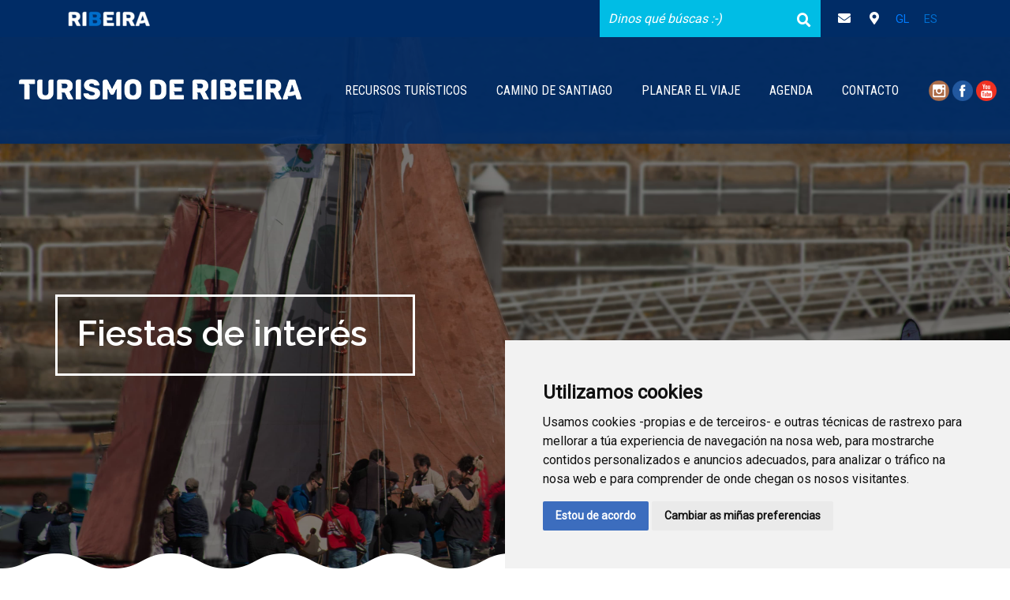

--- FILE ---
content_type: text/html;charset=UTF-8
request_url: https://turismo.ribeira.gal/es/fiestas-de-inter%C3%A9s
body_size: 11633
content:
<!DOCTYPE html> <html class="ltr" dir="ltr" lang="es-ES"> <head> <title>Fiestas de interés - Turismo Ribeira</title> <meta content="initial-scale=1.0, width=device-width" name="viewport" /> <link href="https://fonts.googleapis.com/css2?family=Raleway:wght@200;300;600&family=Roboto:wght@300;400&family=Roboto+Condensed&&display=swap" rel="stylesheet"> <link href="68cafb3e-1cb8-370c-3448-2aa518dd6322" rel="Shortcut Icon"> <meta content="text/html; charset=UTF-8" http-equiv="content-type" /> <script data-senna-track="permanent" src="/o/frontend-js-lodash-web/lodash/lodash.js" type="text/javascript"></script> <script data-senna-track="permanent" src="/o/frontend-js-lodash-web/lodash/util.js" type="text/javascript"></script> <link href="https://turismo.ribeira.gal/o/dynamic-data-mapping-web/css/main.css?browserId=other&themeId=aytoribeiraturismo_WAR_aytoribeiraturismotheme&minifierType=css&languageId=es_ES&b=7102&t=1767997468100" rel="stylesheet" type = "text/css" /> <script data-senna-track="temporary" type="text/javascript">if(window.Analytics)window._com_liferay_document_library_analytics_isViewFileEntry=false;</script> <link href="https://turismo.ribeira.gal/o/dynamic-data-mapping-form-builder/css/main.css?browserId=other&themeId=aytoribeiraturismo_WAR_aytoribeiraturismotheme&minifierType=css&languageId=es_ES&b=7102&t=1767997468100" rel="stylesheet" type = "text/css" /> <link href="https://turismo.ribeira.gal/o/dynamic-data-mapping-form-renderer/css/main.css?browserId=other&themeId=aytoribeiraturismo_WAR_aytoribeiraturismotheme&minifierType=css&languageId=es_ES&b=7102&t=1767997468100" rel="stylesheet" type = "text/css" /> <link href="https://turismo.ribeira.gal/documents/102871/68cafb3e-1cb8-370c-3448-2aa518dd6322" rel="icon" /> <link data-senna-track="temporary" href="https://turismo.ribeira.gal/festas-de-inter%C3%A9s" rel="canonical" /> <link data-senna-track="temporary" href="https://turismo.ribeira.gal/festas-de-inter%C3%A9s" hreflang="x-default" rel="alternate" /> <link data-senna-track="temporary" href="https://turismo.ribeira.gal/festas-de-inter%C3%A9s" hreflang="gl-ES" rel="alternate" /> <link data-senna-track="temporary" href="https://turismo.ribeira.gal/es/fiestas-de-inter%C3%A9s" hreflang="es-ES" rel="alternate" /> <link class="lfr-css-file" data-senna-track="temporary" href="https://turismo.ribeira.gal/o/aytoribeira-turismo-theme/css/clay.css?browserId=other&amp;themeId=aytoribeiraturismo_WAR_aytoribeiraturismotheme&amp;minifierType=css&amp;languageId=es_ES&amp;b=7102&amp;t=1767997468100" id="liferayAUICSS" rel="stylesheet" type="text/css" /> <link data-senna-track="temporary" href="/o/frontend-css-web/main.css?browserId=other&amp;themeId=aytoribeiraturismo_WAR_aytoribeiraturismotheme&amp;minifierType=css&amp;languageId=es_ES&amp;b=7102&amp;t=1615534763349" id="liferayPortalCSS" rel="stylesheet" type="text/css" /> <link data-senna-track="temporary" href="/combo?browserId=other&amp;minifierType=&amp;themeId=aytoribeiraturismo_WAR_aytoribeiraturismotheme&amp;languageId=es_ES&amp;b=7102&amp;com_liferay_asset_publisher_web_portlet_AssetPublisherPortlet_INSTANCE_RqU1sUP0jn0C:%2Fcss%2Fmain.css&amp;com_liferay_product_navigation_product_menu_web_portlet_ProductMenuPortlet:%2Fcss%2Fmain.css&amp;t=1728297576000" id="aff8c159" rel="stylesheet" type="text/css" /> <script data-senna-track="temporary" type="text/javascript">var Liferay=Liferay||{};
Liferay.Browser={acceptsGzip:function(){return true},getMajorVersion:function(){return 131},getRevision:function(){return"537.36"},getVersion:function(){return"131.0"},isAir:function(){return false},isChrome:function(){return true},isEdge:function(){return false},isFirefox:function(){return false},isGecko:function(){return true},isIe:function(){return false},isIphone:function(){return false},isLinux:function(){return false},isMac:function(){return true},isMobile:function(){return false},isMozilla:function(){return false},
isOpera:function(){return false},isRtf:function(){return true},isSafari:function(){return true},isSun:function(){return false},isWebKit:function(){return true},isWindows:function(){return false}};Liferay.Data=Liferay.Data||{};Liferay.Data.ICONS_INLINE_SVG=true;Liferay.Data.NAV_SELECTOR="#navigation";Liferay.Data.NAV_SELECTOR_MOBILE="#navigationCollapse";Liferay.Data.isCustomizationView=function(){return false};Liferay.Data.notices=[null];
Liferay.PortletKeys={DOCUMENT_LIBRARY:"com_liferay_document_library_web_portlet_DLPortlet",DYNAMIC_DATA_MAPPING:"com_liferay_dynamic_data_mapping_web_portlet_DDMPortlet",ITEM_SELECTOR:"com_liferay_item_selector_web_portlet_ItemSelectorPortlet"};Liferay.PropsValues={JAVASCRIPT_SINGLE_PAGE_APPLICATION_TIMEOUT:0,NTLM_AUTH_ENABLED:false,UPLOAD_SERVLET_REQUEST_IMPL_MAX_SIZE:1048576E3};
Liferay.ThemeDisplay={getLayoutId:function(){return"26"},getLayoutRelativeControlPanelURL:function(){return"/es/group/turismo-ribeira/~/control_panel/manage"},getLayoutRelativeURL:function(){return"/es/fiestas-de-inter%C3%A9s"},getLayoutURL:function(){return"https://turismo.ribeira.gal/es/fiestas-de-inter%C3%A9s"},getParentLayoutId:function(){return"10"},isControlPanel:function(){return false},isPrivateLayout:function(){return"false"},isVirtualLayout:function(){return false},getBCP47LanguageId:function(){return"es-ES"},
getCanonicalURL:function(){return"https://turismo.ribeira.gal/festas-de-inter%C3%A9s"},getCDNBaseURL:function(){return"https://turismo.ribeira.gal"},getCDNDynamicResourcesHost:function(){return""},getCDNHost:function(){return""},getCompanyGroupId:function(){return"33569"},getCompanyId:function(){return"33534"},getDefaultLanguageId:function(){return"gl_ES"},getDoAsUserIdEncoded:function(){return""},getLanguageId:function(){return"es_ES"},getParentGroupId:function(){return"102871"},getPathContext:function(){return""},
getPathImage:function(){return"/image"},getPathJavaScript:function(){return"/o/frontend-js-web"},getPathMain:function(){return"/es/c"},getPathThemeImages:function(){return"https://turismo.ribeira.gal/o/aytoribeira-turismo-theme/images"},getPathThemeRoot:function(){return"/o/aytoribeira-turismo-theme"},getPlid:function(){return"108680"},getPortalURL:function(){return"https://turismo.ribeira.gal"},getScopeGroupId:function(){return"102871"},getScopeGroupIdOrLiveGroupId:function(){return"102871"},getSessionId:function(){return""},
getSiteAdminURL:function(){return"https://turismo.ribeira.gal/group/turismo-ribeira/~/control_panel/manage?p_p_lifecycle\x3d0\x26p_p_state\x3dmaximized\x26p_p_mode\x3dview"},getSiteGroupId:function(){return"102871"},getURLControlPanel:function(){return"/es/group/control_panel?refererPlid\x3d108680"},getURLHome:function(){return"https://turismo.ribeira.gal/web/guest"},getUserEmailAddress:function(){return""},getUserId:function(){return"33537"},getUserName:function(){return""},isAddSessionIdToURL:function(){return false},
isFreeformLayout:function(){return false},isImpersonated:function(){return false},isSignedIn:function(){return false},isStateExclusive:function(){return false},isStateMaximized:function(){return false},isStatePopUp:function(){return false}};var themeDisplay=Liferay.ThemeDisplay;
Liferay.AUI={getAvailableLangPath:function(){return"available_languages.jsp?browserId\x3dother\x26themeId\x3daytoribeiraturismo_WAR_aytoribeiraturismotheme\x26colorSchemeId\x3d01\x26minifierType\x3djs\x26languageId\x3des_ES\x26b\x3d7102\x26t\x3d1767997395661"},getCombine:function(){return true},getComboPath:function(){return"/combo/?browserId\x3dother\x26minifierType\x3d\x26languageId\x3des_ES\x26b\x3d7102\x26t\x3d1557361610505\x26"},getDateFormat:function(){return"%d/%m/%Y"},getEditorCKEditorPath:function(){return"/o/frontend-editor-ckeditor-web"},
getFilter:function(){var filter="raw";filter="min";return filter},getFilterConfig:function(){var instance=this;var filterConfig=null;if(!instance.getCombine())filterConfig={replaceStr:".js"+instance.getStaticResourceURLParams(),searchExp:"\\.js$"};return filterConfig},getJavaScriptRootPath:function(){return"/o/frontend-js-web"},getLangPath:function(){return"aui_lang.jsp?browserId\x3dother\x26themeId\x3daytoribeiraturismo_WAR_aytoribeiraturismotheme\x26colorSchemeId\x3d01\x26minifierType\x3djs\x26languageId\x3des_ES\x26b\x3d7102\x26t\x3d1557361610505"},
getPortletRootPath:function(){return"/html/portlet"},getStaticResourceURLParams:function(){return"?browserId\x3dother\x26minifierType\x3d\x26languageId\x3des_ES\x26b\x3d7102\x26t\x3d1557361610505"}};Liferay.authToken="kw5tEbpM";Liferay.currentURL="/es/fiestas-de-inter%C3%A9s";Liferay.currentURLEncoded="%2Fes%2Ffiestas-de-inter%25C3%25A9s";</script> <script src="/o/js_loader_modules?t=1767997468100" type="text/javascript"></script> <script src="/o/js_loader_config?t=1767997413511" type="text/javascript"></script> <script src="/o/frontend-js-web/loader/config.js" type="text/javascript"></script> <script src="/o/frontend-js-web/loader/loader.3.js" type="text/javascript"></script> <script data-senna-track="permanent" src="https://turismo.ribeira.gal/combo?browserId=other&minifierType=js&languageId=es_ES&b=7102&t=1557361610505&/o/frontend-js-web/jquery/jquery.js&/o/frontend-js-web/clay/popper.js&/o/frontend-js-web/clay/bootstrap.js&/o/frontend-js-web/aui/aui/aui.js&/o/frontend-js-web/aui/aui-base-html5-shiv/aui-base-html5-shiv.js&/o/frontend-js-web/liferay/browser_selectors.js&/o/frontend-js-web/liferay/modules.js&/o/frontend-js-web/liferay/aui_sandbox.js&/o/frontend-js-web/clay/collapsible-search.js&/o/frontend-js-web/clay/side-navigation.js&/o/frontend-js-web/jquery/fm.js&/o/frontend-js-web/jquery/form.js&/o/frontend-js-web/misc/svg4everybody.js&/o/frontend-js-web/aui/arraylist-add/arraylist-add.js&/o/frontend-js-web/aui/arraylist-filter/arraylist-filter.js&/o/frontend-js-web/aui/arraylist/arraylist.js&/o/frontend-js-web/aui/array-extras/array-extras.js&/o/frontend-js-web/aui/array-invoke/array-invoke.js&/o/frontend-js-web/aui/attribute-base/attribute-base.js&/o/frontend-js-web/aui/attribute-complex/attribute-complex.js&/o/frontend-js-web/aui/attribute-core/attribute-core.js&/o/frontend-js-web/aui/attribute-observable/attribute-observable.js&/o/frontend-js-web/aui/attribute-extras/attribute-extras.js&/o/frontend-js-web/aui/base-base/base-base.js&/o/frontend-js-web/aui/base-pluginhost/base-pluginhost.js&/o/frontend-js-web/aui/classnamemanager/classnamemanager.js&/o/frontend-js-web/aui/datatype-xml-format/datatype-xml-format.js&/o/frontend-js-web/aui/datatype-xml-parse/datatype-xml-parse.js&/o/frontend-js-web/aui/dom-base/dom-base.js&/o/frontend-js-web/aui/dom-core/dom-core.js&/o/frontend-js-web/aui/dom-screen/dom-screen.js&/o/frontend-js-web/aui/dom-style/dom-style.js&/o/frontend-js-web/aui/event-base/event-base.js&/o/frontend-js-web/aui/event-custom-base/event-custom-base.js&/o/frontend-js-web/aui/event-custom-complex/event-custom-complex.js&/o/frontend-js-web/aui/event-delegate/event-delegate.js&/o/frontend-js-web/aui/event-focus/event-focus.js&/o/frontend-js-web/aui/event-hover/event-hover.js" type = "text/javascript"></script> <script data-senna-track="permanent" src="https://turismo.ribeira.gal/combo?browserId=other&minifierType=js&languageId=es_ES&b=7102&t=1557361610505&/o/frontend-js-web/aui/event-key/event-key.js&/o/frontend-js-web/aui/event-mouseenter/event-mouseenter.js&/o/frontend-js-web/aui/event-mousewheel/event-mousewheel.js&/o/frontend-js-web/aui/event-outside/event-outside.js&/o/frontend-js-web/aui/event-resize/event-resize.js&/o/frontend-js-web/aui/event-simulate/event-simulate.js&/o/frontend-js-web/aui/event-synthetic/event-synthetic.js&/o/frontend-js-web/aui/intl/intl.js&/o/frontend-js-web/aui/io-base/io-base.js&/o/frontend-js-web/aui/io-form/io-form.js&/o/frontend-js-web/aui/io-queue/io-queue.js&/o/frontend-js-web/aui/io-upload-iframe/io-upload-iframe.js&/o/frontend-js-web/aui/io-xdr/io-xdr.js&/o/frontend-js-web/aui/json-parse/json-parse.js&/o/frontend-js-web/aui/json-stringify/json-stringify.js&/o/frontend-js-web/aui/node-base/node-base.js&/o/frontend-js-web/aui/node-core/node-core.js&/o/frontend-js-web/aui/node-event-delegate/node-event-delegate.js&/o/frontend-js-web/aui/node-event-simulate/node-event-simulate.js&/o/frontend-js-web/aui/node-focusmanager/node-focusmanager.js&/o/frontend-js-web/aui/node-pluginhost/node-pluginhost.js&/o/frontend-js-web/aui/node-screen/node-screen.js&/o/frontend-js-web/aui/node-style/node-style.js&/o/frontend-js-web/aui/oop/oop.js&/o/frontend-js-web/aui/plugin/plugin.js&/o/frontend-js-web/aui/pluginhost-base/pluginhost-base.js&/o/frontend-js-web/aui/pluginhost-config/pluginhost-config.js&/o/frontend-js-web/aui/querystring-stringify-simple/querystring-stringify-simple.js&/o/frontend-js-web/aui/queue-promote/queue-promote.js&/o/frontend-js-web/aui/selector-css2/selector-css2.js&/o/frontend-js-web/aui/selector-css3/selector-css3.js&/o/frontend-js-web/aui/selector-native/selector-native.js&/o/frontend-js-web/aui/selector/selector.js&/o/frontend-js-web/aui/widget-base/widget-base.js&/o/frontend-js-web/aui/widget-htmlparser/widget-htmlparser.js&/o/frontend-js-web/aui/widget-skin/widget-skin.js&/o/frontend-js-web/aui/widget-uievents/widget-uievents.js" type = "text/javascript"></script> <script data-senna-track="permanent" src="https://turismo.ribeira.gal/combo?browserId=other&minifierType=js&languageId=es_ES&b=7102&t=1557361610505&/o/frontend-js-web/aui/yui-throttle/yui-throttle.js&/o/frontend-js-web/aui/aui-base-core/aui-base-core.js&/o/frontend-js-web/aui/aui-base-lang/aui-base-lang.js&/o/frontend-js-web/aui/aui-classnamemanager/aui-classnamemanager.js&/o/frontend-js-web/aui/aui-component/aui-component.js&/o/frontend-js-web/aui/aui-debounce/aui-debounce.js&/o/frontend-js-web/aui/aui-delayed-task-deprecated/aui-delayed-task-deprecated.js&/o/frontend-js-web/aui/aui-event-base/aui-event-base.js&/o/frontend-js-web/aui/aui-event-input/aui-event-input.js&/o/frontend-js-web/aui/aui-form-validator/aui-form-validator.js&/o/frontend-js-web/aui/aui-node-base/aui-node-base.js&/o/frontend-js-web/aui/aui-node-html5/aui-node-html5.js&/o/frontend-js-web/aui/aui-selector/aui-selector.js&/o/frontend-js-web/aui/aui-timer/aui-timer.js&/o/frontend-js-web/liferay/dependency.js&/o/frontend-js-web/liferay/dom_task_runner.js&/o/frontend-js-web/liferay/events.js&/o/frontend-js-web/liferay/language.js&/o/frontend-js-web/liferay/lazy_load.js&/o/frontend-js-web/liferay/liferay.js&/o/frontend-js-web/liferay/util.js&/o/frontend-js-web/liferay/global.bundle.js&/o/frontend-js-web/liferay/portal.js&/o/frontend-js-web/liferay/portlet.js&/o/frontend-js-web/liferay/workflow.js&/o/frontend-js-web/liferay/address.js&/o/frontend-js-web/liferay/form.js&/o/frontend-js-web/liferay/form_placeholders.js&/o/frontend-js-web/liferay/icon.js&/o/frontend-js-web/liferay/menu.js&/o/frontend-js-web/liferay/notice.js&/o/frontend-js-web/liferay/poller.js&/o/frontend-js-web/aui/async-queue/async-queue.js&/o/frontend-js-web/aui/base-build/base-build.js&/o/frontend-js-web/aui/cookie/cookie.js&/o/frontend-js-web/aui/event-touch/event-touch.js&/o/frontend-js-web/aui/overlay/overlay.js&/o/frontend-js-web/aui/querystring-stringify/querystring-stringify.js&/o/frontend-js-web/aui/widget-child/widget-child.js&/o/frontend-js-web/aui/widget-position-align/widget-position-align.js" type = "text/javascript"></script> <script data-senna-track="permanent" src="https://turismo.ribeira.gal/combo?browserId=other&minifierType=js&languageId=es_ES&b=7102&t=1557361610505&/o/frontend-js-web/aui/widget-position-constrain/widget-position-constrain.js&/o/frontend-js-web/aui/widget-position/widget-position.js&/o/frontend-js-web/aui/widget-stack/widget-stack.js&/o/frontend-js-web/aui/widget-stdmod/widget-stdmod.js&/o/frontend-js-web/aui/aui-aria/aui-aria.js&/o/frontend-js-web/aui/aui-io-plugin-deprecated/aui-io-plugin-deprecated.js&/o/frontend-js-web/aui/aui-io-request/aui-io-request.js&/o/frontend-js-web/aui/aui-loading-mask-deprecated/aui-loading-mask-deprecated.js&/o/frontend-js-web/aui/aui-overlay-base-deprecated/aui-overlay-base-deprecated.js&/o/frontend-js-web/aui/aui-overlay-context-deprecated/aui-overlay-context-deprecated.js&/o/frontend-js-web/aui/aui-overlay-manager-deprecated/aui-overlay-manager-deprecated.js&/o/frontend-js-web/aui/aui-overlay-mask-deprecated/aui-overlay-mask-deprecated.js&/o/frontend-js-web/aui/aui-parse-content/aui-parse-content.js&/o/frontend-js-web/liferay/layout_exporter.js&/o/frontend-js-web/liferay/session.js&/o/frontend-js-web/liferay/deprecated.js" type = "text/javascript"></script> <script data-senna-track="temporary" src="/o/js_bundle_config?t=1767997469429" type="text/javascript"></script> <script data-senna-track="temporary" type="text/javascript"></script> <script data-senna-track="permanent" id="googleAnalyticsScript" type="text/javascript">(function(i,s,o,g,r,a,m){i["GoogleAnalyticsObject"]=r;i[r]=i[r]||function(){var arrayValue=i[r].q||[];i[r].q=arrayValue;i[r].q.push(arguments)};i[r].l=1*new Date;a=s.createElement(o);m=s.getElementsByTagName(o)[0];a.async=1;a.src=g;m.parentNode.insertBefore(a,m)})(window,document,"script","//www.google-analytics.com/analytics.js","ga");ga("create","UA-203796299-1","auto");ga("send","pageview");Liferay.on("endNavigate",function(event){ga("set","page",event.path);ga("send","pageview")});</script> <link class="lfr-css-file" data-senna-track="temporary" href="https://turismo.ribeira.gal/o/aytoribeira-turismo-theme/css/main.css?browserId=other&amp;themeId=aytoribeiraturismo_WAR_aytoribeiraturismotheme&amp;minifierType=css&amp;languageId=es_ES&amp;b=7102&amp;t=1767997468100" id="liferayThemeCSS" rel="stylesheet" type="text/css" /> <style data-senna-track="temporary" type="text/css"></style> <script type="text/javascript">Liferay.Loader.require("frontend-js-spa-web@2.0.20/liferay/init.es",function(frontendJsSpaWeb2020LiferayInitEs){(function(){var frontendJsSpaWebLiferayInitEs=frontendJsSpaWeb2020LiferayInitEs;(function(){var $=AUI.$;var _=AUI._;Liferay.SPA=Liferay.SPA||{};Liferay.SPA.cacheExpirationTime=-1;Liferay.SPA.clearScreensCache=true;Liferay.SPA.debugEnabled=false;Liferay.SPA.excludedPaths=["/documents","/image"];Liferay.SPA.loginRedirect="";Liferay.SPA.navigationExceptionSelectors=':not([target\x3d"_blank"]):not([data-senna-off]):not([data-resource-href]):not([data-cke-saved-href]):not([data-cke-saved-href])';
Liferay.SPA.requestTimeout=0;Liferay.SPA.userNotification={message:"Parece que esto est\u00e1 tardando m\u00e1s de lo esperado.",timeout:3E4,title:"Vaya"};frontendJsSpaWebLiferayInitEs.default.init(function(app){app.setPortletsBlacklist({"com_liferay_site_navigation_directory_web_portlet_SitesDirectoryPortlet":true,"com_liferay_nested_portlets_web_portlet_NestedPortletsPortlet":true,"com_liferay_login_web_portlet_LoginPortlet":true,"com_liferay_login_web_portlet_FastLoginPortlet":true});app.setValidStatusCodes([221,
490,494,499,491,492,493,495,220])})})()})()},function(error){console.error(error)});</script><link data-senna-track="permanent" href="https://turismo.ribeira.gal/combo?browserId=other&minifierType=css&languageId=es_ES&b=7102&t=1557361605911&/o/product-navigation-simulation-theme-contributor/css/simulation_panel.css&/o/product-navigation-product-menu-theme-contributor/product_navigation_product_menu.css&/o/product-navigation-control-menu-theme-contributor/product_navigation_control_menu.css" rel="stylesheet" type = "text/css" /> <script data-senna-track="permanent" src="https://turismo.ribeira.gal/combo?browserId=other&minifierType=js&languageId=es_ES&b=7102&t=1557361605911&/o/product-navigation-control-menu-theme-contributor/product_navigation_control_menu.js" type = "text/javascript"></script> <script type="text/javascript">Liferay.on("ddmFieldBlur",function(event){if(window.Analytics)Analytics.send("fieldBlurred","Form",{fieldName:event.fieldName,focusDuration:event.focusDuration,formId:event.formId,page:event.page-1})});Liferay.on("ddmFieldFocus",function(event){if(window.Analytics)Analytics.send("fieldFocused","Form",{fieldName:event.fieldName,formId:event.formId,page:event.page-1})});
Liferay.on("ddmFormPageShow",function(event){if(window.Analytics)Analytics.send("pageViewed","Form",{formId:event.formId,page:event.page,title:event.title})});Liferay.on("ddmFormSubmit",function(event){if(window.Analytics)Analytics.send("formSubmitted","Form",{formId:event.formId})});Liferay.on("ddmFormView",function(event){if(window.Analytics)Analytics.send("formViewed","Form",{formId:event.formId,title:event.title})});</script> <!-- Cookie Consent by https://www.CookieConsent.com --> <!--<script type="text/javascript" src="//www.cookieconsent.com/releases/3.1.0/cookie-consent.js"></script>--> <script type="text/javascript" src="/o/aytoribeira-turismo-theme/js/cookie-consent.js?v=2"></script> <script type="text/javascript">document.addEventListener("DOMContentLoaded",function(){cookieconsent.run({"notice_banner_type":"simple","consent_type":"express","palette":"light","language":"es","website_name":"","cookies_policy_url":"https://"+document.domain+"/politica-de-cookies"})});</script> <noscript>ePrivacy and GPDR Cookie Consent by <a href="https://www.CookieConsent.com/" rel="nofollow noopener">Cookie Consent</a></noscript> <!-- End Cookie Consent by https://www.CookieConsent.com --> </head> <body class=" controls-visible yui3-skin-sam signed-out public-page organization-site 1_column-tpl inner festas-de-inter%C3%A9s"> <div class="container-fluid" id="wrapper"> <div class="services-wrapper"> <div id="services" class="container"> <div class="ayto float-left"> <a href="https://www.ribeira.gal" title="Concello de Ribeira"> <img src="/o/aytoribeira-turismo-theme/images/ribeira-logo-transparente.png" alt="Concello de Ribeira" /> </a> </div> <div class="utils-wrapper"> <ul class="items"> <li class="list-inline-item entry search"> <div class="input-group"> <input class="open-search-dialog-btn" type="text" class="form-control" aria-label="Buscador" placeholder="Dinos qué búscas :-)">
						<div class="input-group-append">
							<i class="fas fa-search"><span class="hide-accessible">Buscar</span></i>
						</div>
					</div>
				</li>
			
		   		
			        
			        
			        <li class="item first">
			        	<a href="https://turismo.ribeira.gal/es/contacto" title="Ir a Contacto"><i class="fas fa-envelope"><span class="hide-accessible" >Contacto</span></i></a>
					</li>
		   		
			        
			        
			        <li class="item last">
			        	<a href="https://turismo.ribeira.gal/es/localizaci%C3%B3n" title="Ir a Localización"><i class="fas fa-map-marker-alt"><span class="hide-accessible" >Localización</span></i></a>
					</li>
				<li class="item search d-xl-none d-md-inline-block">
					<a id="service-search-dialog-btn" href="https://turismo.ribeira.gal/es/buscador" title="Buscar"><i class="fas fa-search"><span class="hide-accessible" >Buscar</span></i></a>
				</li>
		</ul>
		<div class="language-wrapper d-inline-block">








































	

	<div class="portlet-boundary portlet-boundary_com_liferay_site_navigation_language_web_portlet_SiteNavigationLanguagePortlet_  portlet-static portlet-static-end portlet-barebone portlet-language " id="p_p_id_com_liferay_site_navigation_language_web_portlet_SiteNavigationLanguagePortlet_" >
		<span id="p_com_liferay_site_navigation_language_web_portlet_SiteNavigationLanguagePortlet"></span>




	

	
		
			






































	

		

		
<section class="portlet" id="portlet_com_liferay_site_navigation_language_web_portlet_SiteNavigationLanguagePortlet">



	<div class="portlet-content">

		<div class="autofit-float autofit-row portlet-header">

			<div class="autofit-col autofit-col-end">
				<div class="autofit-section">
				</div>
			</div>
		</div>

		
			<div class=" portlet-content-container" >
				


	<div class="portlet-body">



	
		
			
				
					



















































	

				

				
					
						


	

		

































































	

			
<style>
	.language-entry-short-text {
		padding: 0 0.5em;
	}
</style>

		
		
<a href="/es/c/portal/update_language?p_l_id=108680&amp;redirect=%2Fes%2Ffiestas-de-inter%25C3%25A9s&amp;languageId=gl_ES" class="language-entry-short-text" lang="gl-ES" >GL</a>		
		
<span class="language-entry-short-text" lang="es-ES" >ES</span>


	
	
					
				
			
		
	
	


	</div>

			</div>
		
	</div>
</section>

		
	

		
		







	</div>




		</div>
	</div>
	
	<div id="dialog-search" class="content-search search-box">
		<a href="#" id="close-search-dialog-btn" onclick="toggleSearchDialog(event);">
			<svg enable-background="new 0 0 100 100" id="Layer_search" version="1.1" viewBox="0 0 100 100" xml:space="preserve" xmlns="http://www.w3.org/2000/svg" xmlns:xlink="http://www.w3.org/1999/xlink">
				<polygon fill="#ffffff" points="77.6,21.1 49.6,49.2 21.5,21.1 19.6,23 47.6,51.1 19.6,79.2 21.5,81.1 49.6,53 77.6,81.1 79.6,79.2   51.5,51.1 79.6,23 "/> </svg> </a> <div class="search-form-wrapper"> <form action="https://turismo.ribeira.gal/es/buscador?p_p_id=com_liferay_portal_search_web_portlet_SearchPortlet&p_p_lifecycle=0&p_p_state=maximized&_com_liferay_portal_search_web_portlet_SearchPortlet_mvcPath=%2Fsearch.jsp&p_p_auth=dGmVmJxk" method="post" name="fm" class="aui-form form-inline"> <div class="search-form fields-wrapper"> <div class="label-wrapper"> <label class="aui-field-label label control-label hide-accessible" for="_com_liferay_portal_search_web_portlet_SearchPortlet_keywords">Buscar</label> </div> <span class="aui-field aui-field-text aui-field-inline lfr-search-keywords"> <span class="aui-field-content"> <span class="aui-field-element "> <input id="_com_liferay_portal_search_web_portlet_SearchPortlet_keywords" class="input-search" placeholder="Buscar" name="_com_liferay_portal_search_web_portlet_SearchPortlet_keywords" value="" /> </span> </span> </span> <span class="aui-field aui-field-text aui-field-inline lfr-search-button"> <span class="aui-field-content"> <span class="aui-field-element "> <button class="search btn" type="submit">Buscar</button> </span> </span> </span> </div> </form> </div> </div> <script type="text/javascript">AUI().use("aui-base",function(A){Liferay.provide(window,"toggleSearchDialog",function(element){event.preventDefault();event.stopImmediatePropagation();var searchForm=A.one("#dialog-search");searchForm.toggleClass("show")});var openSearchDialogbtn=A.all(".open-search-dialog-btn");var closeSearchDialogBtn=A.one("#close-search-dialog-btn");var searchForm=A.one("#dialog-search");if(openSearchDialogbtn&&searchForm){$("#dialog-search .inptut-search").focus();openSearchDialogbtn.on("click",function(event){event.preventDefault();
event.stopImmediatePropagation();searchForm.addClass("show")});closeSearchDialogBtn.on("click",function(event){event.preventDefault();searchForm.removeClass("show")})}});</script> </div> </div> <div id="banner-wrapper" class=""> <header id="banner" role="banner" class="container"> <div id="heading"> <h1 class="site-title"> <a class="logo d-table" href="https://turismo.ribeira.gal/es" title="Ir a Turismo Ribeira"> <span class="d-table-cell align-middle"> <picture> <source srcset="/o/aytoribeira-turismo-theme/images/ribeira-turismo-logo-small.png" media="(max-width:1265px)"> <img src="/image/layout_set_logo?img_id=453305&amp;t=1767997477024" alt="Turismo Ribeira"> </picture> </span> </a> </h1> </div> <div class="navbar navbar-classic"> <button aria-controls="navigationCollapse" aria-expanded="false" aria-label="Toggle navigation" class="navbar-toggler navbar-toggler-right d-lg-none d-sm-inline-block" data-target="#navigationCollapse" data-toggle="collapse" type="button"> <span class="navbar-toggler-icon"><i class="fas fa-bars"><!-- menu --></i></span> </button> <div aria-expanded="false" class="collapse navbar-collapse" id="navigationCollapse"> <div id="navigation" class="float-lg-right"> <ul class="navbar-nav navbar-site list-inline items" role="menubar"> <li class="list-inline-item item first selected"> <a href="https://turismo.ribeira.gal/es/recursos-tur%C3%ADsticos" title="Ir a Recursos Turísticos"> Recursos Turísticos </a> </li> <li class="list-inline-item item"> <a href="https://turismo.ribeira.gal/es/camino-de-santiago" title="Ir a Camino de Santiago"> Camino de Santiago </a> </li> <li class="list-inline-item item"> <a href="https://turismo.ribeira.gal/es/planear-el-viaje" title="Ir a Planear el viaje"> Planear el viaje </a> </li> <li class="list-inline-item item"> <a href="https://turismo.ribeira.gal/es/agenda" title="Ir a Agenda"> Agenda </a> </li> <li class="list-inline-item item last"> <a href="https://turismo.ribeira.gal/es/contacto" title="Ir a Contacto"> <span class="icon-wrapper"> <i class="icon fas fa-envelope"><!-- icon --></i> </span> Contacto </a> </li> <li class="list-inline-item entry last search search-mobile"> <a class="open-search-dialog-btn" href="https://turismo.ribeira.gal/es/buscador" title="Buscar"> <i class="fas fa-search mr-1"></i> Buscar</a> </li> <li class="social-media"> <ul class="navbar-nav navbar-site list-inline items"> <li class="item social instagram"><a href="https://www.instagram.com/turismoderibeira/" title="Ir a instagram" onclick="target='_blank'"><span class="hide-accessible" >Instagram</span></a></li> <li class="item social facebook"><a href="https://www.facebook.com/turismoderibeira/" title="Ir a Facebook" onclick="target='_blank'"><span class="hide-accessible" >Facebook</span></a></li> <li class="item social youtube"><a href="https://www.youtube.com/channel/UCQuoHeo0RAZjukkxCa_gfyA" title="Ir a youtube" onclick="target='_blank'"><span class="hide-accessible" >Youtube</span></a></li> </ul> </li> </ul> </div> </div> </div> </header> </div> <section class="layout-image-header-wrapper position-relative"> <div class="layout-image-header image-wrapper image-wrapper-cover mask" style="background-image: url('/documents/102871/0f608388-4461-595b-1beb-95d253bb2fa5?t=1625575428655');"> <div class="page-title-wrapper container"> <div class="page-title"> <h2 class="title border-top-left text-white pl-4 pb-4">Fiestas de interés</h2> </div> </div> </div> <div class="wave-white-decoration"></div> </section> <nav id="breadcrumbs" class="breadcrumbs-wrapper"> <div class="container"> <ul class="breadcrumb breadcrumbs-horizontal lfr-component"><li class=" first"><span><a href="https://turismo.ribeira.gal/es" title="Ir a Turismo Ribeira">Turismo Ribeira</a></span></li><li class=""><span><a href="https://turismo.ribeira.gal/es/recursos-tur%C3%ADsticos" title="Ir a Recursos Turísticos">Recursos Turísticos</a></span></li><li class=" last"><span><a href="https://turismo.ribeira.gal/es/fiestas-de-inter%C3%A9s" title="Ir a Fiestas de interés">Fiestas de interés</a></span></li></ul> </div> </nav> <section id="content" class="content container"> <div class="columns-1" id="main-content" role="main"> <div class="portlet-layout row"> <div class="col-md-12 portlet-column portlet-column-only" id="column-1"> <div class="portlet-dropzone portlet-column-content portlet-column-content-only" id="layout-column_column-1"> <div class="portlet-boundary portlet-boundary_com_liferay_asset_publisher_web_portlet_AssetPublisherPortlet_ portlet-static portlet-static-end portlet-barebone portlet-asset-publisher " id="p_p_id_com_liferay_asset_publisher_web_portlet_AssetPublisherPortlet_INSTANCE_RqU1sUP0jn0C_" > <span id="p_com_liferay_asset_publisher_web_portlet_AssetPublisherPortlet_INSTANCE_RqU1sUP0jn0C"></span> <section class="portlet" id="portlet_com_liferay_asset_publisher_web_portlet_AssetPublisherPortlet_INSTANCE_RqU1sUP0jn0C"> <div class="portlet-content"> <div class="autofit-float autofit-row portlet-header"> <div class="autofit-col autofit-col-end"> <div class="autofit-section"> </div> </div> </div> <div class=" portlet-content-container" > <div class="portlet-body"> <div class="subscribe-action"> </div> <script src="https://turismo.ribeira.gal/o/aytoribeira-turismo-theme/js/needsharebutton/needsharebutton.js"></script> <div class="template template-abstract-cards container p-0"> <div class="row"> <div class="col-lg-4 col-md-6 col-sm-6 col-12 col-index-0"> <div class="card"> <p> <span class="image-wrapper d-block image-wrapper-cover" style="background-image: url('/o/adaptive-media/image/121120/2/27dfaf3c-d9eb-cff2-2aee-9dc5db628c6b?t=1626697015187');"> <img alt="Imagen Fiesta Gastronómica de exaltación del Pulpo" src="/o/adaptive-media/image/121120/2/27dfaf3c-d9eb-cff2-2aee-9dc5db628c6b?t=1626697015187"> </span> <span class="card-body"> <span class="card-subtitle"> <!-- card-subtitle--> <span id="share-121070" class="need-share-button-default" data-share-icon-style="box" data-share-networks="Mailto,Twitter,Pinterest,Facebook,Linkedin" data-share-url="https://turismo.ribeira.gal/es/fiestas-de-inter%C3%A9s/-/asset_publisher/RqU1sUP0jn0C/content/id/121070" data-share-title="Fiesta Gastronómica de exaltación del Pulpo"><!--share--></span> <script type="text/javascript">new needShareDropdown(document.getElementById("share-121070"));</script> <span class="card-metadata"> <span class="categories"></span> </span> </span> <a href="https://turismo.ribeira.gal/es/fiestas-de-inter%C3%A9s/-/asset_publisher/RqU1sUP0jn0C/content/id/121070" class="card-title">Fiesta Gastronómica de exaltación del Pulpo</a> <span class="card-text">El pulpo es uno de los productos más conocidos de la gastronomía gallega</span> <span class="lfr-meta-actions asset-actions"> </span> </span> </p> </div> </div> <div class="col-lg-4 col-md-6 col-sm-6 col-12 col-index-1"> <div class="card"> <p> <span class="image-wrapper d-block image-wrapper-cover" style="background-image: url('/o/adaptive-media/image/121108/2/f9857951-bdba-9daf-3902-149da149509f?t=1626697015120');"> <img alt="Imagen Fiesta Gastronómica de exaltación del Percebe" src="/o/adaptive-media/image/121108/2/f9857951-bdba-9daf-3902-149da149509f?t=1626697015120"> </span> <span class="card-body"> <span class="card-subtitle"> <!-- card-subtitle--> <span id="share-121048" class="need-share-button-default" data-share-icon-style="box" data-share-networks="Mailto,Twitter,Pinterest,Facebook,Linkedin" data-share-url="https://turismo.ribeira.gal/es/fiestas-de-inter%C3%A9s/-/asset_publisher/RqU1sUP0jn0C/content/id/121048" data-share-title="Fiesta Gastronómica de exaltación del Percebe"><!--share--></span> <script type="text/javascript">new needShareDropdown(document.getElementById("share-121048"));</script> <span class="card-metadata"> <span class="categories"></span> </span> </span> <a href="https://turismo.ribeira.gal/es/fiestas-de-inter%C3%A9s/-/asset_publisher/RqU1sUP0jn0C/content/id/121048" class="card-title">Fiesta Gastronómica de exaltación del Percebe</a> <span class="card-text">El percebe es uno de los productos estrella de la gastronomía de la localidad de Aguiño</span> <span class="lfr-meta-actions asset-actions"> </span> </span> </p> </div> </div> <div class="col-lg-4 col-md-6 col-sm-6 col-12 col-index-2"> <div class="card"> <p> <span class="image-wrapper d-block image-wrapper-cover" style="background-image: url('/o/adaptive-media/image/106138/2/d3f14e46-c78b-f224-b2ba-480a23934511?t=1624527681129');"> <img alt="Imagen Fiesta de A Dorna" src="/o/adaptive-media/image/106138/2/d3f14e46-c78b-f224-b2ba-480a23934511?t=1624527681129"> </span> <span class="card-body"> <span class="card-subtitle"> <!-- card-subtitle--> <span id="share-106250" class="need-share-button-default" data-share-icon-style="box" data-share-networks="Mailto,Twitter,Pinterest,Facebook,Linkedin" data-share-url="https://turismo.ribeira.gal/es/fiestas-de-inter%C3%A9s/-/asset_publisher/RqU1sUP0jn0C/content/id/106250" data-share-title="Fiesta de A Dorna"><!--share--></span> <script type="text/javascript">new needShareDropdown(document.getElementById("share-106250"));</script> <span class="card-metadata"> <span class="categories"></span> </span> </span> <a href="https://turismo.ribeira.gal/es/fiestas-de-inter%C3%A9s/-/asset_publisher/RqU1sUP0jn0C/content/id/106250" class="card-title">Fiesta de A Dorna</a> <span class="card-text">El Jran Prix de la creatividad gallega</span> <span class="lfr-meta-actions asset-actions"> </span> </span> </p> </div> </div> </div> </div> </div> </div> </div> </section> </div> </div> </div> </div> </div> <form action="#" id="hrefFm" method="post" name="hrefFm"><span></span></form> </section> <div class="wave-blue-decoration"><!-- Wave blue --></div> <div id="layout-webmap-wrapper" class="image-wrapper image-wrapper-cover""> <nav id="layout-webmap" class="layout-webmap-menu"> <div class="container"> <div class="title text-white text-center">Información para <span>tener a mano</span></div> <div class="subtitle text-white text-center my-4">Recursos e información práctica para que aproveches tu viaje y estancia en Ribeira al máximo posible</div> <div class="row align-items-top"> <div class="col-12 col-sm-6 col-lg-3"> <a class="d-flex justify-content-start align-items-center" href="https://turismo.ribeira.gal/es/alojamientos"> <span class="icon-wrapper"> <img src="/image/layout_icon?img_id=110628" alt="Imagen Alojamientos"/> </span> <span class="info p-3"> <span class="title">Alojamientos</span> </span> </a> </div> <div class="col-12 col-sm-6 col-lg-3"> <a class="d-flex justify-content-start align-items-center" href="https://turismo.ribeira.gal/es/restauraci%C3%B3n"> <span class="icon-wrapper"> <img src="/image/layout_icon?img_id=110635" alt="Imagen Restauración"/> </span> <span class="info p-3"> <span class="title">Restauración</span> </span> </a> </div> <div class="col-12 col-sm-6 col-lg-3"> <a class="d-flex justify-content-start align-items-center" href="https://turismo.ribeira.gal/es/gu%C3%ADas-folletos-y-mapas"> <span class="icon-wrapper"> <img src="/image/layout_icon?img_id=110621" alt="Imagen Guías, folletos y mapas"/> </span> <span class="info p-3"> <span class="title">Guías, folletos y mapas</span> </span> </a> </div> <div class="col-12 col-sm-6 col-lg-3"> <a class="d-flex justify-content-start align-items-center" href="https://www.turismo.gal/inicio"> <span class="icon-wrapper"> <img src="/image/layout_icon?img_id=119502" alt="Imagen Turismo de Galicia"/> </span> <span class="info p-3"> <span class="title">Turismo de Galicia</span> </span> </a> </div> </div> </div> </nav> </div> <footer id="footer" role="contentinfo"> <div class="container"> <div id="footer-inner" class="d-flex flex-wrap"> <div id="address"> <ul class="list-unstyled"> <li class="list-item item address"> <span>CONCELLO DE RIBEIRA</span> <span class="street ml-3"> <span class="fas fa-map-marker-alt"><abbr class="hide-accessible" title="Email">M:</abbr></span>&nbsp; Praza do Concello. 15960 RIBEIRA </span> <span class="zip">15960</span> <span class="city text-uppercase">Ribeira</span> <span class="region text-uppercase">&nbsp;-&nbsp;Galicia</span> <span class="city text-uppercase ">(España)</span> </li> <li class="list-inline-item item phone"> <a href="tel:981 87 10 50"> <span class="fas fa-phone"><abbr class="hide-accessible" title="Phone">T:</abbr></span>&nbsp;981 87 10 50 </a> </li> <li class="list-inline-item item fax"> <a href="tel:981 83 54 17"> <span class="fas fa-fax"><abbr class="hide-accessible" title="fax">F:</abbr></span>&nbsp;981 83 54 17 </a> </li> <li class="list-inline-item item email ml-3"> <a href="mailto:turismo@ribeira.gal"> <span class="fas fa-envelope"><abbr class="hide-accessible" title="Email">M:</abbr></span>&nbsp;turismo@ribeira.gal </a> </li> </ul> <div class="footer-menu"> <ul class="d-flex flex-wrap justify-content-center m-0 p-0"> <li class="list-inline-item item first ml-3"> <a href="https://turismo.ribeira.gal/es/contacto" title="Ir a Contacto">Contacto</a> <span class="mx-3">·</span> </li> <li class="list-inline-item item"> <a href="https://turismo.ribeira.gal/es/aviso-legal" title="Ir a Aviso legal">Aviso legal</a> <span class="mx-3">·</span> </li> <li class="list-inline-item item"> <a href="https://turismo.ribeira.gal/es/protecci%C3%B3n-de-datos" title="Ir a Protección de datos">Protección de datos</a> <span class="mx-3">·</span> </li> <li class="list-inline-item item last"> <a href="https://turismo.ribeira.gal/es/mapa-web" title="Ir a Mapa web">Mapa web</a> </li> </ul> </div> </div> <div id="footer-image"></div> <div id="footer-nav-top"><i class="fas fa-angle-up"><!-- icon --></i></div> </div> </div> </footer> </div> <script type="text/javascript">Liferay.BrowserSelectors.run();</script> <script type="text/javascript">Liferay.currentURL="/es/fiestas-de-inter%C3%A9s";Liferay.currentURLEncoded="%2Fes%2Ffiestas-de-inter%25C3%25A9s";</script> <script type="text/javascript"></script> <script type="text/javascript">(function(){var $=AUI.$;var _=AUI._;var onDestroyPortlet=function(){Liferay.detach("messagePosted",onMessagePosted);Liferay.detach("destroyPortlet",onDestroyPortlet)};Liferay.on("destroyPortlet",onDestroyPortlet);var onMessagePosted=function(event){if(window.Analytics)Analytics.send("posted","Comment",{className:event.className,classPK:event.classPK,commentId:event.commentId,text:event.text})};Liferay.on("messagePosted",onMessagePosted)})();
(function(){var $=AUI.$;var _=AUI._;var onShare=function(data){if(window.Analytics)Analytics.send("shared","SocialBookmarks",{className:data.className,classPK:data.classPK,type:data.type,url:data.url})};var onDestroyPortlet=function(){Liferay.detach("socialBookmarks:share",onShare);Liferay.detach("destroyPortlet",onDestroyPortlet)};Liferay.on("socialBookmarks:share",onShare);Liferay.on("destroyPortlet",onDestroyPortlet)})();
(function(){var $=AUI.$;var _=AUI._;var onVote=function(event){if(window.Analytics)Analytics.send("VOTE","Ratings",{className:event.className,classPK:event.classPK,ratingType:event.ratingType,score:event.score})};var onDestroyPortlet=function(){Liferay.detach("ratings:vote",onVote);Liferay.detach("destroyPortlet",onDestroyPortlet)};Liferay.on("ratings:vote",onVote);Liferay.on("destroyPortlet",onDestroyPortlet)})();if(Liferay.Data.ICONS_INLINE_SVG)svg4everybody({attributeName:"data-href",polyfill:true});
Liferay.Portlet.register("com_liferay_site_navigation_language_web_portlet_SiteNavigationLanguagePortlet");
Liferay.Portlet.onLoad({canEditTitle:false,columnPos:0,isStatic:"end",namespacedId:"p_p_id_com_liferay_site_navigation_language_web_portlet_SiteNavigationLanguagePortlet_",portletId:"com_liferay_site_navigation_language_web_portlet_SiteNavigationLanguagePortlet",refreshURL:"/es/c/portal/render_portlet?p_l_id\x3d108680\x26p_p_id\x3dcom_liferay_site_navigation_language_web_portlet_SiteNavigationLanguagePortlet\x26p_p_lifecycle\x3d0\x26p_t_lifecycle\x3d0\x26p_p_state\x3dnormal\x26p_p_mode\x3dview\x26p_p_col_id\x3dnull\x26p_p_col_pos\x3dnull\x26p_p_col_count\x3dnull\x26p_p_static\x3d1\x26p_p_isolated\x3d1\x26currentURL\x3d%2Fes%2Ffiestas-de-inter%25C3%25A9s\x26settingsScope\x3dportletInstance",refreshURLData:{}});
function _com_liferay_asset_publisher_web_portlet_AssetPublisherPortlet_INSTANCE_RqU1sUP0jn0C_submitForm(curParam,cur){var form=AUI.$(document.megn__com_liferay_asset_publisher_web_portlet_AssetPublisherPortlet_INSTANCE_RqU1sUP0jn0C_pageIteratorFm);form.fm(curParam).val(cur);submitForm(form)}Liferay.Portlet.register("com_liferay_asset_publisher_web_portlet_AssetPublisherPortlet_INSTANCE_RqU1sUP0jn0C");
Liferay.Portlet.onLoad({canEditTitle:false,columnPos:0,isStatic:"end",namespacedId:"p_p_id_com_liferay_asset_publisher_web_portlet_AssetPublisherPortlet_INSTANCE_RqU1sUP0jn0C_",portletId:"com_liferay_asset_publisher_web_portlet_AssetPublisherPortlet_INSTANCE_RqU1sUP0jn0C",refreshURL:"/es/c/portal/render_portlet?p_l_id\x3d108680\x26p_p_id\x3dcom_liferay_asset_publisher_web_portlet_AssetPublisherPortlet_INSTANCE_RqU1sUP0jn0C\x26p_p_lifecycle\x3d0\x26p_t_lifecycle\x3d0\x26p_p_state\x3dnormal\x26p_p_mode\x3dview\x26p_p_col_id\x3dcolumn-1\x26p_p_col_pos\x3d0\x26p_p_col_count\x3d1\x26p_p_isolated\x3d1\x26currentURL\x3d%2Fes%2Ffiestas-de-inter%25C3%25A9s",
refreshURLData:{}});
Liferay.Loader.require("metal-dom/src/all/dom","metal-uri/src/Uri","clay-tooltip/src/ClayTooltip",function(metalDomSrcAllDom,metalUriSrcUri,clayTooltipSrcClayTooltip){(function(){var dom=metalDomSrcAllDom;var metalUriSrcUri1=metalUriSrcUri;var ClayTooltip=clayTooltipSrcClayTooltip;(function(){var $=AUI.$;var _=AUI._;var Uri=metalUriSrcUri.default;var pathnameRegexp=/\/documents\/(\d+)\/(\d+)\/(.+?)\/([^&]+)/;var downloadClickHandler=dom.delegate(document.body,"click","a",function(event){if(window.Analytics){var anchor=event.delegateTarget;
var uri=new Uri(anchor.href);var match=pathnameRegexp.exec(uri.getPathname());if(match){var groupId=match[1];var fileEntryUUID=match[4];fetch("https://turismo.ribeira.gal/o/document_library/analytics/resolve_file_entry?groupId\x3d"+encodeURIComponent(groupId)+"\x26uuid\x3d"+encodeURIComponent(fileEntryUUID),{credentials:"include",method:"GET"}).then(function(response){return response.json()}).then(function(response){Analytics.send("documentDownloaded","Document",{groupId:groupId,fileEntryId:response.fileEntryId,
preview:!!window._com_liferay_document_library_analytics_isViewFileEntry,title:decodeURIComponent(match[3].replace(/\+/ig," ")),version:uri.getParameterValue("version")})}).catch(function(){return})}}});var onDestroyPortlet=function(){downloadClickHandler.removeListener();Liferay.detach("destroyPortlet",onDestroyPortlet)};Liferay.on("destroyPortlet",onDestroyPortlet)})();(function(){var $=AUI.$;var _=AUI._;if(!Liferay.Data.LFR_PORTAL_CLAY_TOOLTIP)Liferay.Data.LFR_PORTAL_CLAY_TOOLTIP=ClayTooltip.default.init({selectors:[".management-bar [data-title]:not(.lfr-portal-tooltip)",
".management-bar [title]:not(.lfr-portal-tooltip)"]})})()})()},function(error){console.error(error)});
AUI().use("aui-tooltip","liferay-menu","liferay-notice","aui-base","liferay-session","liferay-poller","querystring-parse",function(A){(function(){var $=AUI.$;var _=AUI._;if(A.UA.mobile)Liferay.Util.addInputCancel()})();(function(){var $=AUI.$;var _=AUI._;if(!Liferay.Data.LFR_PORTAL_TOOLTIP){var triggerShowEvent=["mouseenter","MSPointerDown","touchstart"];if(A.UA.ios)triggerShowEvent=["touchstart"];Liferay.Data.LFR_PORTAL_TOOLTIP=new A.TooltipDelegate({constrain:true,opacity:1,trigger:".lfr-portal-tooltip",
triggerHideEvent:["click","mouseleave","MSPointerUp","touchend"],triggerShowEvent:triggerShowEvent,visible:false,zIndex:Liferay.zIndex.TOOLTIP});Liferay.on("beforeNavigate",function(event){Liferay.Data.LFR_PORTAL_TOOLTIP.getTooltip().hide()})}})();(function(){var $=AUI.$;var _=AUI._;new Liferay.Menu;var liferayNotices=Liferay.Data.notices;for(var i=1;i<liferayNotices.length;i++)new Liferay.Notice(liferayNotices[i])})();(function(){var $=AUI.$;var _=AUI._;Liferay.Session=new Liferay.SessionBase({autoExtend:true,
redirectOnExpire:false,redirectUrl:"https://turismo.ribeira.gal/web/guest",sessionLength:900,warningLength:0})})();(function(){var $=AUI.$;var _=AUI._;var queryString=window.location.search.substring(1);var queryParamObj=new A.QueryString.parse(queryString);var assetEntryId=queryParamObj["_com_liferay_asset_publisher_web_portlet_AssetPublisherPortlet_INSTANCE_RqU1sUP0jn0C_assetEntryId"];if(assetEntryId)window.location.hash=assetEntryId})()});</script> <script src="https://turismo.ribeira.gal/o/aytoribeira-turismo-theme/js/main.js?browserId=other&amp;minifierType=js&amp;languageId=es_ES&amp;b=7102&amp;t=1767997468100" type="text/javascript"></script> <script type="text/javascript">AUI().use("aui-base",function(A){var frameElement=window.frameElement;if(frameElement&&frameElement.getAttribute("id")==="simulationDeviceIframe")A.getBody().addClass("lfr-has-simulation-panel")});</script> <script type="text/javascript">$.getScript("/o/aytoribeira-turismo-theme/js/slick/slick.min.js").done(function(){$("#layout-carousel.carousel .row").slick({slidesToShow:6,slidesToScroll:1,responsive:[{breakpoint:1200,settings:{slidesToShow:5}},{breakpoint:1024,settings:{slidesToShow:4}},{breakpoint:600,settings:{slidesToShow:2}},{breakpoint:480,settings:{slidesToShow:1}}]})});
$(function(){if($(document).width()<768){var submenuTitle=$("#main-content.columns-2 #column-1 .portlet-navigation .list-menu \x3e h3");$("#main-content.columns-2 #column-1 .portlet-navigation .list-menu \x3e ul").attr("id","collapseSubMenu");$("#main-content.columns-2 #column-1 .portlet-navigation .list-menu \x3e ul").addClass("collapse");submenuTitle.append('\x3ci id\x3d"submenutoggler" class\x3d"fas fa-chevron-up position-absolute" style\x3d"top:-20px; right:0; padding:20px" data-toggle\x3d"collapse" data-target\x3d"#collapseSubMenu" aria-expanded\x3d"false" aria-controls\x3d"collapseSubMenu"\x3e\x3c/i\x3e');
$("#submenutoggler").on("click",function(){$("#submenutoggler").toggleClass("fa-chevron-up fa-chevron-down")})}});AUI().use("aui-affix",function(A){var bannerWrapperNode=A.one("#banner-wrapper");if(bannerWrapperNode)new A.Affix({target:"#banner-wrapper",offsetTop:40})});</script> </body> </html> 

--- FILE ---
content_type: text/javascript;charset=UTF-8
request_url: https://turismo.ribeira.gal/o/frontend-js-web/liferay/available_languages.jsp?browserId=other&themeId=aytoribeiraturismo_WAR_aytoribeiraturismotheme&colorSchemeId=01&minifierType=js&languageId=es_ES&b=7102&t=1767997395661
body_size: 412
content:










AUI.add(
	'portal-available-languages',
	function(A) {
		var available = {};

		var direction = {};

		

			available['gl_ES'] = 'gallego (España)';
			direction['gl_ES'] = 'ltr';

		

			available['es_ES'] = 'español (España)';
			direction['es_ES'] = 'ltr';

		

		Liferay.Language.available = available;
		Liferay.Language.direction = direction;
	},
	'',
	{
		requires: ['liferay-language']
	}
);

--- FILE ---
content_type: text/plain
request_url: https://www.google-analytics.com/j/collect?v=1&_v=j102&a=1680262504&t=pageview&_s=1&dl=https%3A%2F%2Fturismo.ribeira.gal%2Fes%2Ffiestas-de-inter%25C3%25A9s&ul=en-us%40posix&dt=Fiestas%20de%20inter%C3%A9s%20-%20Turismo%20Ribeira&sr=1280x720&vp=1280x720&_u=IEBAAEABAAAAACAAI~&jid=35766607&gjid=1046251696&cid=435644400.1768380465&tid=UA-203796299-1&_gid=1233494839.1768380465&_r=1&_slc=1&z=1655124823
body_size: -452
content:
2,cG-EBRHL5TW1C

--- FILE ---
content_type: text/javascript
request_url: https://turismo.ribeira.gal/o/aytoribeira-turismo-theme/js/main.js?browserId=other&minifierType=js&languageId=es_ES&b=7102&t=1767997468100
body_size: 885
content:
/*1727183062000*/
AUI().ready("aui-base","aui-image-viewer",function(A){var WIN=A.getWin();if(A.one(".lightbox")){var imageViewer=initHighSlide();function initHighSlide(){var winHeight=WIN.get("innerHeight");var winWidth=WIN.get("innerWidth");if(winHeight==undefined)winHeight=document.documentElement.clientHeight;if(winWidth==undefined)winWidth=document.documentElement.clientWidth;return(new A.ImageViewer({links:".lightbox",captionFromTile:true,preloadAllImages:true,showInfo:true,maxWidth:winWidth-100,maxHeight:winHeight-
100,infoTemplate:"Imagen {current} de {total}",zIndex:100})).render()}}var backToTop=A.one("#footer-nav-top");if(backToTop)backToTop.on("click",function(event){event.preventDefault();var anim=(new A.Anim({duration:1,node:A.getWin(),to:{scroll:[0,0]}})).run()})});Liferay.Portlet.ready(function(portletId,node){});Liferay.on("allPortletsReady",function(){});